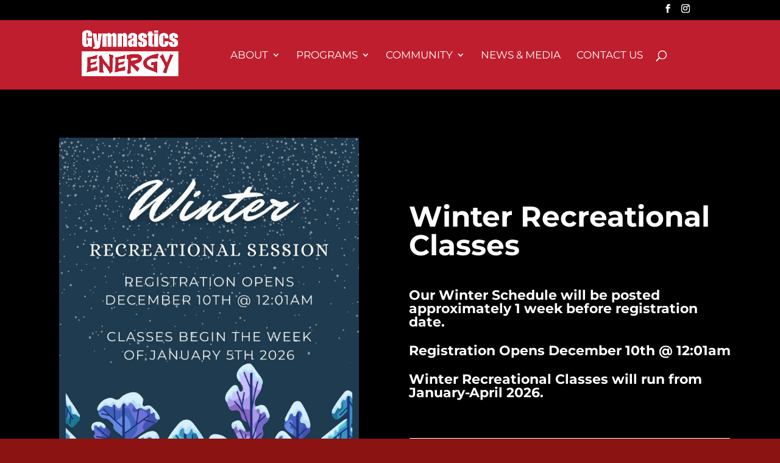

--- FILE ---
content_type: text/css
request_url: http://gymnastics.energy/wp-content/et-cache/506/et-core-unified-deferred-506.min.css?ver=1760638150
body_size: 1016
content:
div.et_pb_section.et_pb_section_3,div.et_pb_section.et_pb_section_6{background-image:url(http://gymnastics.energy/wp-content/uploads/2019/08/black_poly_bg.jpg)!important}.et_pb_section_3.et_pb_section{padding-top:0px;padding-bottom:0px;background-color:#000000!important}.et_pb_section_4.et_pb_section{padding-bottom:0px;background-color:#8B1312!important}.et_pb_section_4{background-position:top;background-size:contain;margin-top:-1px}.et_pb_row_1.et_pb_row{padding-top:0.7%!important}.et_pb_text_6,.et_pb_text_7,.et_pb_text_8{line-height:1em;font-family:'Montserrat',Helvetica,Arial,Lucida,sans-serif;font-size:42px;line-height:1em}.et_pb_row_2,.et_pb_row_3{background-color:RGBA(255,255,255,0);ba}.et_pb_row_2.et_pb_row,.et_pb_row_3.et_pb_row{padding-bottom:78px!important}.et_pb_image_0 .et_pb_image_wrap img{height:652px;width:auto}.et_pb_image_0{text-align:center}.et_pb_image_1,.et_pb_image_3{width:100%;max-width:100%!important;text-align:left;margin-left:0}.et_pb_image_1 .et_pb_image_wrap,.et_pb_image_1 img,.et_pb_image_3 .et_pb_image_wrap,.et_pb_image_3 img{width:100%}.et_pb_image_2{margin-top:0px!important;margin-bottom:0px!important;text-align:left;margin-left:0}.et_pb_row_4.et_pb_row{padding-bottom:0px!important}.et_pb_row_4,body #page-container .et-db #et-boc .et-l .et_pb_row_4.et_pb_row,body.et_pb_pagebuilder_layout.single #page-container #et-boc .et-l .et_pb_row_4.et_pb_row,body.et_pb_pagebuilder_layout.single.et_full_width_page #page-container #et-boc .et-l .et_pb_row_4.et_pb_row{width:100%;max-width:100%}.et_pb_row_4{width:100%}.et_pb_section_5.et_pb_section{padding-bottom:64px}.et_pb_row_5.et_pb_row{padding-top:0px!important;padding-bottom:70px!important;padding-top:0px;padding-bottom:70px}.et_pb_text_9.et_pb_text{color:#000000!important}.et_pb_text_9{font-family:'Montserrat',Helvetica,Arial,Lucida,sans-serif;font-size:16px;max-width:630px;margin:0 auto!important}.et_pb_blurb_0.et_pb_blurb .et_pb_module_header,.et_pb_blurb_0.et_pb_blurb .et_pb_module_header a,.et_pb_blurb_1.et_pb_blurb .et_pb_module_header,.et_pb_blurb_1.et_pb_blurb .et_pb_module_header a{font-size:31px}.et_pb_blurb_2.et_pb_blurb .et_pb_module_header,.et_pb_blurb_2.et_pb_blurb .et_pb_module_header a,.et_pb_blurb_3.et_pb_blurb .et_pb_module_header,.et_pb_blurb_3.et_pb_blurb .et_pb_module_header a{font-size:32px;text-align:center}.et_pb_text_10{line-height:1em;font-family:'Montserrat',Helvetica,Arial,Lucida,sans-serif;font-size:42px;line-height:1em;margin-bottom:5px!important}.et_pb_text_11{font-family:'Montserrat',Helvetica,Arial,Lucida,sans-serif;font-size:16px;margin-top:50px!important;margin-bottom:40px!important;max-width:400px}.et_pb_code_0{background-color:#FFFFFF;padding-top:15px;padding-right:15px;padding-bottom:15px;padding-left:15px}.et_pb_text_12{line-height:1em;font-family:'Montserrat',Helvetica,Arial,Lucida,sans-serif;font-size:42px;line-height:1em;margin-bottom:0px!important}.et_pb_text_13{font-family:'Montserrat',Helvetica,Arial,Lucida,sans-serif;font-size:26px;padding-top:23px!important}.et_pb_text_14{font-family:'Montserrat',Helvetica,Arial,Lucida,sans-serif;font-size:16px;padding-top:0px!important;padding-bottom:27px!important;margin-top:21px!important;margin-bottom:0px!important}ul.et_pb_social_media_follow_0{position:absolute;right:0;bottom:0px}ul.et_pb_social_media_follow_0 li a.icon{border-radius:0px!important}.et_pb_social_media_follow_network_0 a.icon,.et_pb_social_media_follow_network_1 a.icon{background-color:#e93947!important}.et_pb_text_9.et_pb_module{margin-left:auto!important;margin-right:auto!important}@media only screen and (min-width:981px){.et_pb_row_1.et_pb_row{padding-top:0.7%}.et_pb_row_2.et_pb_row,.et_pb_row_3.et_pb_row{padding-bottom:78px}.et_pb_row_4.et_pb_row{padding-bottom:0px}}@media only screen and (max-width:980px){.et_pb_section_4.et_pb_section,.et_pb_section_6.et_pb_section{padding-top:50px;padding-right:0px;padding-bottom:50px;padding-left:0px}.et_pb_text_6,.et_pb_text_7{font-size:36px;padding-top:30px!important}.et_pb_image_0 .et_pb_image_wrap img,.et_pb_image_2 .et_pb_image_wrap img{width:auto}.et_pb_section_5.et_pb_section{padding-top:0px;padding-bottom:0px}.et_pb_row_5.et_pb_row{padding-top:30px!important;padding-bottom:0px!important;padding-top:30px!important;padding-bottom:0px!important}.et_pb_text_8,.et_pb_text_10,.et_pb_text_12{font-size:36px}.et_pb_text_11{margin-bottom:10px!important}}@media only screen and (max-width:767px){.et_pb_text_6,.et_pb_text_7{font-size:36px;padding-top:30px!important;margin-bottom:0px!important}.et_pb_image_0 .et_pb_image_wrap img,.et_pb_image_2 .et_pb_image_wrap img{width:auto}.et_pb_text_8,.et_pb_text_10,.et_pb_text_12{font-size:36px}}